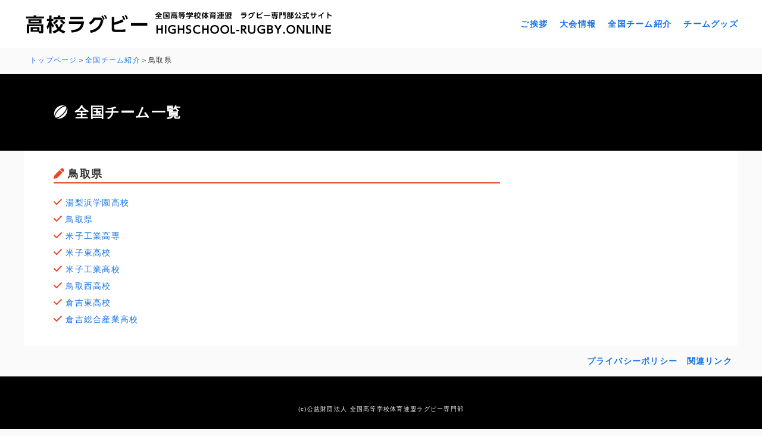

--- FILE ---
content_type: application/javascript
request_url: https://www.highschool-rugby.online/cms/wp-content/themes/rugby/js/function.js
body_size: 830
content:
$(function(){
    
    //ブラウザの「戻る」ボタンで画面遷移したときに強制的にリロード
    window.onpageshow = function(event) {
        if (event.persisted) {
             window.location.reload();
        }
    };
    
    var w = $(window).width();
	
	// #で始まるアンカーをクリックした場合に処理
    $('a[href^="#"]').click(function() {
        // スクロールの速度
        var speed = 700;// ミリ秒
        // アンカーの値取得
        var href= $(this).attr("href");
        // 移動先を取得
        var target = $(href == "#" || href == "" ? 'html' : href);
        // 移動先を数値で取得
        var position = target.offset().top;
		
        // スムーススクロール
        $('body,html').animate({scrollTop:position}, speed, 'swing');
        return false;
    });
	
	
	//別ページへのページ内リンク
	var url = $(location).attr('href');
    if (url.indexOf("?id=") == -1) {
        // スムーズスクロール以外の処理（必要なら）
    } else {
        // スムーズスクロールの処理
        var url_sp = url.split("?id=");
        var hash   = '#' + url_sp[url_sp.length - 1];

        var tgt    = $(hash);
        var position  = tgt.offset().top;

		$("html,body").animate({scrollTop:position}, 700, "swing");
	}

  $('.menu-trigger').click(function() {
    $('#menu').toggleClass('open');
    $('.menu-trigger').toggleClass('active');
  })
  $('.spec_btn').click(function() {
    $('.spec_box').toggleClass('open');
  })
  
  $('#about .hyo').on('touchmove',function() {
		$(this).children('.sc').fadeOut();
	})
  
		
});